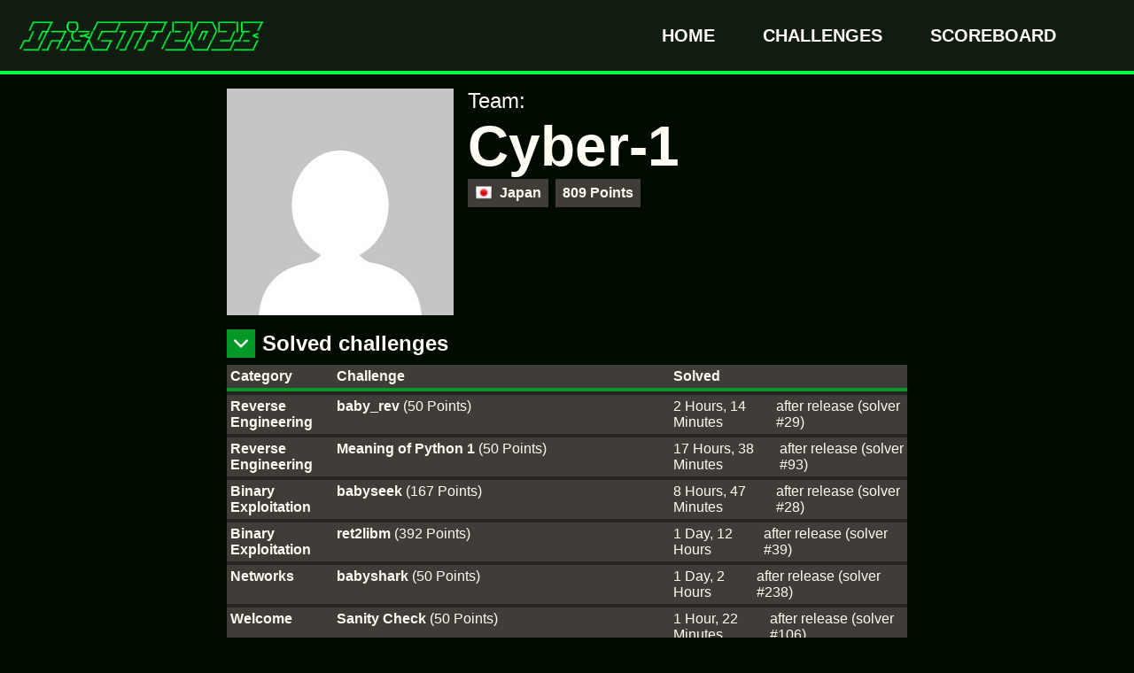

--- FILE ---
content_type: text/html; charset=utf-8
request_url: https://2023.irisc.tf/user-id-34.html
body_size: 1713
content:
<!DOCTYPE html>
<html lang="en">
 <head>
  <meta charset="utf-8"/>
  <title>
   User : IrisCTF 2023 - CTF fun for hackers of all skill levels
  </title>
  <meta content="A fun, lighthearted, and educational 48-hour online CTF aimed towards hackers of all levels. Takes place the first full Friday-to-Sunday weekend every year." name="description"/>
  <meta content="" name="author"/>
  <meta content="/static/img/favicon.png" property="og:image">
   <link href="/static/img/favicon.png" rel="icon" type="image/png"/>
   <link href="/static/theme.css-v-1.3.0r5.css" rel="stylesheet"/>
   <script src="/static/theme_min.js">
   </script>
  </meta>
 </head>
 <body>
  <div id="navbar">
   <a href="/">
    <img id="navbar-logo" src="/static/img/logo_navbar.png"/>
   </a>
   <div id="navbar-buttons">
    <a href="/home.html">
     Home
    </a>
    <a href="/challenges.html">
     Challenges
    </a>
    <a href="/scoreboard.html">
     Scoreboard
    </a>
    <a href="/profile.html">
    </a>
    <form action="/api" method="post">
    </form>
   </div>
  </div>
  <div id="body-content">
   <div style="display:flex; margin-bottom: 16px">
    <img src="https://www.gravatar.com/avatar/1b7370b0338153bd4561dc82c51fc4e9?s=256&amp;d=mp">
     <div style="margin-left:16px">
      <div class="pre-category-name">
       Team:
      </div>
      <div class="category-name">
       Cyber-1
      </div>
      <div style="display:flex">
       <div class="tag tag-inline" style="margin-right:8px">
        <img src="/static/img/flags/jp.png" style="width:20px; height:20px; margin-right:8px"/>
        <b>
         Japan
        </b>
       </div>
       <div class="tag tag-inline">
        <b>
         809 Points
        </b>
       </div>
      </div>
     </div>
    </img>
   </div>
   <div class="section-header">
    <div class="decorator-square-container" style="transform: rotate(0deg)">
     <div class="decorator-square-component" style="background-color:#009927">
     </div>
     <div class="decorator-square-component title-decorator-gray">
     </div>
     <div class="decorator-square-component decorator-square-icon" style="background-image: url('/static/img/icons/arrow.png');background-size: 16px;">
     </div>
    </div>
    Solved challenges
   </div>
   <table>
    <thead>
     <tr>
      <th style="flex-basis: 15%;">
       Category
      </th>
      <th style="flex-basis: 50%;">
       Challenge
      </th>
      <th style="flex-basis: 35%;">
       Solved
      </th>
     </tr>
    </thead>
    <tbody>
     <tr>
      <td style="flex-basis: 15%;">
       <a href="/challenges-category-1.html">
        Reverse Engineering
       </a>
      </td>
      <td style="flex-basis: 50%;">
       <a href="/challenge-id-4.html">
        baby_rev
       </a>
       (50 Points)
      </td>
      <td style="flex-basis: 35%;">
       <span class="tooltip" style="">
        <span time-difference="8051">
         2 Hours, 14 Minutes
        </span>
        after release (solver #29)
        <div class="tooltip-text">
         07/01/2023 - 02:14:11 UTC+0
        </div>
       </span>
      </td>
     </tr>
     <tr>
      <td style="flex-basis: 15%;">
       <a href="/challenges-category-1.html">
        Reverse Engineering
       </a>
      </td>
      <td style="flex-basis: 50%;">
       <a href="/challenge-id-47.html">
        Meaning of Python 1
       </a>
       (50 Points)
      </td>
      <td style="flex-basis: 35%;">
       <span class="tooltip" style="">
        <span time-difference="63520">
         17 Hours, 38 Minutes
        </span>
        after release (solver #93)
        <div class="tooltip-text">
         08/01/2023 - 17:38:35 UTC+0
        </div>
       </span>
      </td>
     </tr>
     <tr>
      <td style="flex-basis: 15%;">
       <a href="/challenges-category-2.html">
        Binary Exploitation
       </a>
      </td>
      <td style="flex-basis: 50%;">
       <a href="/challenge-id-10.html">
        babyseek
       </a>
       (167 Points)
      </td>
      <td style="flex-basis: 35%;">
       <span class="tooltip" style="">
        <span time-difference="31629">
         8 Hours, 47 Minutes
        </span>
        after release (solver #28)
        <div class="tooltip-text">
         07/01/2023 - 08:47:09 UTC+0
        </div>
       </span>
      </td>
     </tr>
     <tr>
      <td style="flex-basis: 15%;">
       <a href="/challenges-category-2.html">
        Binary Exploitation
       </a>
      </td>
      <td style="flex-basis: 50%;">
       <a href="/challenge-id-34.html">
        ret2libm
       </a>
       (392 Points)
      </td>
      <td style="flex-basis: 35%;">
       <span class="tooltip" style="">
        <span time-difference="129675">
         1 Day, 12 Hours
        </span>
        after release (solver #39)
        <div class="tooltip-text">
         08/01/2023 - 12:01:15 UTC+0
        </div>
       </span>
      </td>
     </tr>
     <tr>
      <td style="flex-basis: 15%;">
       <a href="/challenges-category-6.html">
        Networks
       </a>
      </td>
      <td style="flex-basis: 50%;">
       <a href="/challenge-id-22.html">
        babyshark
       </a>
       (50 Points)
      </td>
      <td style="flex-basis: 35%;">
       <span class="tooltip" style="">
        <span time-difference="93685">
         1 Day, 2 Hours
        </span>
        after release (solver #238)
        <div class="tooltip-text">
         08/01/2023 - 02:01:25 UTC+0
        </div>
       </span>
      </td>
     </tr>
     <tr>
      <td style="flex-basis: 15%;">
       <a href="/challenges-category-9.html">
        Welcome
       </a>
      </td>
      <td style="flex-basis: 50%;">
       <a href="/challenge-id-1.html">
        Sanity Check
       </a>
       (50 Points)
      </td>
      <td style="flex-basis: 35%;">
       <span class="tooltip" style="">
        <span time-difference="4961">
         1 Hour, 22 Minutes
        </span>
        after release (solver #106)
        <div class="tooltip-text">
         07/01/2023 - 01:22:41 UTC+0
        </div>
       </span>
      </td>
     </tr>
     <tr>
      <td style="flex-basis: 15%;">
       <a href="/challenges-category-9.html">
        Welcome
       </a>
      </td>
      <td style="flex-basis: 50%;">
       <a href="/challenge-id-2.html">
        Discord
       </a>
       (50 Points)
      </td>
      <td style="flex-basis: 35%;">
       <span class="tooltip" style="">
        <span time-difference="5444">
         1 Hour, 30 Minutes
        </span>
        after release (solver #66)
        <div class="tooltip-text">
         07/01/2023 - 01:30:44 UTC+0
        </div>
       </span>
      </td>
     </tr>
    </tbody>
   </table>
  </div>
  <div id="footer">
   <b>
    <a href="https://github.com/Milkdrop/CTFx">
     CTFx
    </a>
   </b>
   v1.3.0r5
   <br/>
   Made with 🧡 by
   <a href="https://gitlab.com/Milkdrop">
    Milkdrop
   </a>
   , Based on
   <a href="https://github.com/Nakiami/mellivora">
    mellivora
   </a>
  </div>
  <audio id="audio-typewriter" src="/static/audio/typewriter.mp3">
  </audio>
  <audio id="audio-nav-mouseover" src="/static/audio/nav_mouseover.mp3">
  </audio>
  <audio id="audio-nav-click" src="/static/audio/nav_click.mp3">
  </audio>
  <audio id="audio-btn-dynamic-mouseover" src="/static/audio/btn_dynamic_mouseover.mp3">
  </audio>
  <audio id="audio-btn-dynamic-click" src="/static/audio/btn_dynamic_click.mp3">
  </audio>
  <audio id="audio-btn-solid-mouseover" src="/static/audio/btn_solid_mouseover.mp3">
  </audio>
  <audio id="audio-btn-solid-click" src="/static/audio/btn_solid_click.mp3">
  </audio>
  <audio id="audio-checkbox-click" src="/static/audio/checkbox_click.mp3">
  </audio>
  <script src="/static/ctfx.js-v-1.3.0r5.js" type="text/javascript">
  </script>
 <script defer src="https://static.cloudflareinsights.com/beacon.min.js/vcd15cbe7772f49c399c6a5babf22c1241717689176015" integrity="sha512-ZpsOmlRQV6y907TI0dKBHq9Md29nnaEIPlkf84rnaERnq6zvWvPUqr2ft8M1aS28oN72PdrCzSjY4U6VaAw1EQ==" data-cf-beacon='{"version":"2024.11.0","token":"ce4c1bc2e8814c3591f8913b24930ae6","r":1,"server_timing":{"name":{"cfCacheStatus":true,"cfEdge":true,"cfExtPri":true,"cfL4":true,"cfOrigin":true,"cfSpeedBrain":true},"location_startswith":null}}' crossorigin="anonymous"></script>
</body>
</html>